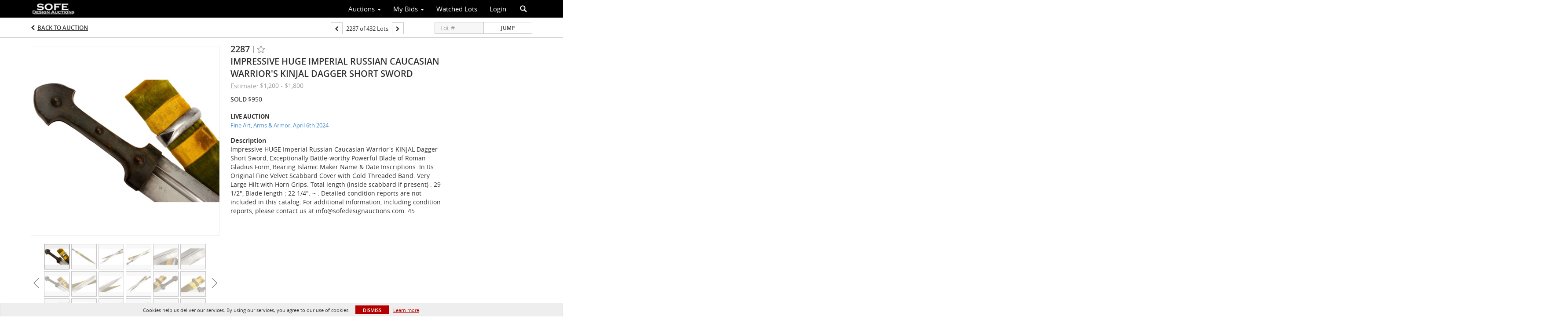

--- FILE ---
content_type: text/plain
request_url: https://www.google-analytics.com/j/collect?v=1&_v=j102&a=2044332969&t=pageview&_s=1&dl=https%3A%2F%2Fbid.sofedesignauctions.com%2Flots%2Fview%2F4-D4A3NH%2Fimpressive-huge-imperial-russian-caucasian-warriors-kinjal-dagger-short-sword&ul=en-us%40posix&dt=Impressive%20HUGE%20Imperial%20Russian%20Caucasian%20Warrior%27s%20KINJAL%20Dagger%20Short%20Sword%20%7C%20Sofe%20Design%20Auctions&sr=1280x720&vp=1280x720&_u=IEBAAEABAAAAACAAI~&jid=468057459&gjid=1901300518&cid=2020018386.1770013549&tid=UA-143657183-12&_gid=1426202442.1770013549&_r=1&_slc=1&z=1178650931
body_size: -454
content:
2,cG-B51KG20R8F